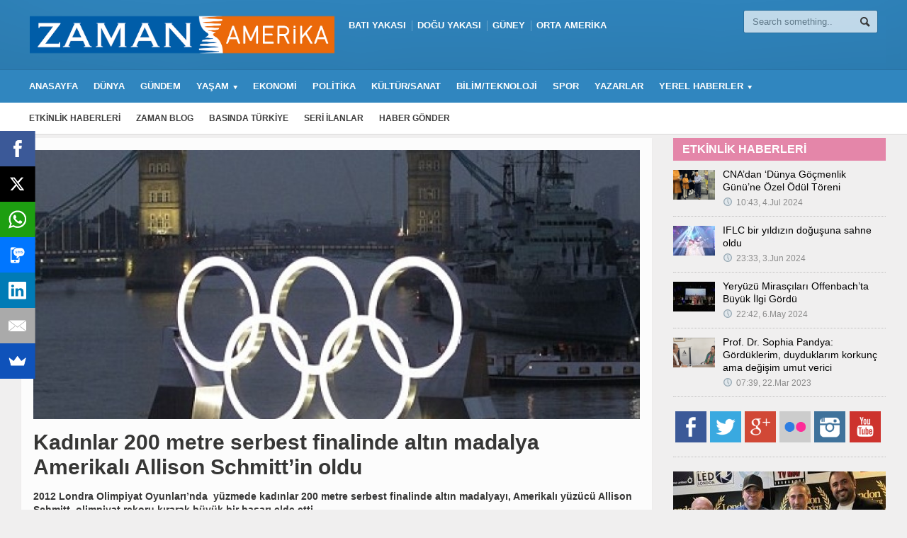

--- FILE ---
content_type: text/html; charset=UTF-8
request_url: http://zamanamerika.com/haberler/spor/kadinlar-200-metre-serbest-finalinde-altin-madalya-amerikali-allison-schmittin-oldu/
body_size: 11427
content:
<!DOCTYPE html>

<!-- BEGIN html -->
<html xmlns="http://www.w3.org/1999/xhtml" lang="en-US">

	<!-- BEGIN head -->
	<head>
		<!-- Title -->
		<title>Kadınlar 200 metre serbest finalinde altın madalya Amerikalı Allison Schmitt’in oldu | Zaman Amerika</title>

		<!-- Meta Tags -->
		<meta http-equiv="content-type" content="text/html; charset=UTF-8" />
		<meta name="viewport" content="width=device-width, initial-scale=1, maximum-scale=1" />
    
	
		<!-- Favicon -->
					<link rel="shortcut icon" href="http://zamanamerika.com/wp-content/uploads/2014/05/favicon.png" type="image/x-icon" />
				<link rel="pingback" href="http://zamanamerika.com/xmlrpc.php" />
		
<!-- All in One SEO Pack 2.2.7.1 by Michael Torbert of Semper Fi Web Design[143,256] -->
<meta name="description" itemprop="description" content="2012 Londra Olimpiyat Oyunları’nda &nbsp;yüzmede kadınlar 200 metre serbest finalinde altın madalyayı, Amerikalı yüzücü Allison Schmitt, olimpiyat rekoru" />

<link rel="canonical" href="http://zamanamerika.com/haberler/spor/kadinlar-200-metre-serbest-finalinde-altin-madalya-amerikali-allison-schmittin-oldu/" />
		<script type="text/javascript">
		  var _gaq = _gaq || [];
		  _gaq.push(['_setAccount', 'UA-39075755-16']);
		  _gaq.push(['_trackPageview']);
		  (function() {
		    var ga = document.createElement('script'); ga.type = 'text/javascript'; ga.async = true;
			ga.src = ('https:' == document.location.protocol ? 'https://ssl' : 'http://www') + '.google-analytics.com/ga.js';
		    var s = document.getElementsByTagName('script')[0]; s.parentNode.insertBefore(ga, s);
		  })();
		</script>
<!-- /all in one seo pack -->
<link rel='dns-prefetch' href='//s0.wp.com' />
<link rel='dns-prefetch' href='//fonts.googleapis.com' />
<link rel='dns-prefetch' href='//s.w.org' />
<link rel="alternate" type="application/rss+xml" title="Zaman Amerika &raquo; Feed" href="http://zamanamerika.com/feed/" />
<link rel="alternate" type="application/rss+xml" title="Zaman Amerika &raquo; Comments Feed" href="http://zamanamerika.com/comments/feed/" />
<link rel="alternate" type="application/rss+xml" title="Zaman Amerika &raquo; Kadınlar 200 metre serbest finalinde altın madalya Amerikalı Allison Schmitt’in oldu Comments Feed" href="http://zamanamerika.com/haberler/spor/kadinlar-200-metre-serbest-finalinde-altin-madalya-amerikali-allison-schmittin-oldu/feed/" />
		<script type="text/javascript">
			window._wpemojiSettings = {"baseUrl":"https:\/\/s.w.org\/images\/core\/emoji\/12.0.0-1\/72x72\/","ext":".png","svgUrl":"https:\/\/s.w.org\/images\/core\/emoji\/12.0.0-1\/svg\/","svgExt":".svg","source":{"concatemoji":"http:\/\/zamanamerika.com\/wp-includes\/js\/wp-emoji-release.min.js?ver=5.2.2"}};
			!function(a,b,c){function d(a,b){var c=String.fromCharCode;l.clearRect(0,0,k.width,k.height),l.fillText(c.apply(this,a),0,0);var d=k.toDataURL();l.clearRect(0,0,k.width,k.height),l.fillText(c.apply(this,b),0,0);var e=k.toDataURL();return d===e}function e(a){var b;if(!l||!l.fillText)return!1;switch(l.textBaseline="top",l.font="600 32px Arial",a){case"flag":return!(b=d([55356,56826,55356,56819],[55356,56826,8203,55356,56819]))&&(b=d([55356,57332,56128,56423,56128,56418,56128,56421,56128,56430,56128,56423,56128,56447],[55356,57332,8203,56128,56423,8203,56128,56418,8203,56128,56421,8203,56128,56430,8203,56128,56423,8203,56128,56447]),!b);case"emoji":return b=d([55357,56424,55356,57342,8205,55358,56605,8205,55357,56424,55356,57340],[55357,56424,55356,57342,8203,55358,56605,8203,55357,56424,55356,57340]),!b}return!1}function f(a){var c=b.createElement("script");c.src=a,c.defer=c.type="text/javascript",b.getElementsByTagName("head")[0].appendChild(c)}var g,h,i,j,k=b.createElement("canvas"),l=k.getContext&&k.getContext("2d");for(j=Array("flag","emoji"),c.supports={everything:!0,everythingExceptFlag:!0},i=0;i<j.length;i++)c.supports[j[i]]=e(j[i]),c.supports.everything=c.supports.everything&&c.supports[j[i]],"flag"!==j[i]&&(c.supports.everythingExceptFlag=c.supports.everythingExceptFlag&&c.supports[j[i]]);c.supports.everythingExceptFlag=c.supports.everythingExceptFlag&&!c.supports.flag,c.DOMReady=!1,c.readyCallback=function(){c.DOMReady=!0},c.supports.everything||(h=function(){c.readyCallback()},b.addEventListener?(b.addEventListener("DOMContentLoaded",h,!1),a.addEventListener("load",h,!1)):(a.attachEvent("onload",h),b.attachEvent("onreadystatechange",function(){"complete"===b.readyState&&c.readyCallback()})),g=c.source||{},g.concatemoji?f(g.concatemoji):g.wpemoji&&g.twemoji&&(f(g.twemoji),f(g.wpemoji)))}(window,document,window._wpemojiSettings);
		</script>
		<style type="text/css">
img.wp-smiley,
img.emoji {
	display: inline !important;
	border: none !important;
	box-shadow: none !important;
	height: 1em !important;
	width: 1em !important;
	margin: 0 .07em !important;
	vertical-align: -0.1em !important;
	background: none !important;
	padding: 0 !important;
}
</style>
	<link rel='stylesheet' id='recent-posts-from-each-category-frontend-css'  href='http://zamanamerika.com/wp-content/plugins/recent-posts-from-each-category/assets/css/frontend.css?ver=1.4' type='text/css' media='all' />
<link rel='stylesheet' id='wp-block-library-css'  href='http://zamanamerika.com/wp-includes/css/dist/block-library/style.min.css?ver=5.2.2' type='text/css' media='all' />
<link rel='stylesheet' id='crafty-social-buttons-styles-css'  href='http://zamanamerika.com/wp-content/plugins/crafty-social-buttons/css/public.min.css?ver=1.5.2' type='text/css' media='all' />
<link rel='stylesheet' id='ssp-frontend-css-css'  href='http://zamanamerika.com/wp-content/plugins/smart-scroll-posts/css/frontend/frontend.css?ver=1.0.4' type='text/css' media='all' />
<link rel='stylesheet' id='mailchimp-for-wp-checkbox-css'  href='http://zamanamerika.com/wp-content/plugins/mailchimp-for-wp/assets/css/checkbox.min.css?ver=2.3.7' type='text/css' media='all' />
<link rel='stylesheet' id='google-fonts-def1-css'  href='http://fonts.googleapis.com/css?family=Titillium+Web%3A400%2C600%2C700&#038;subset=latin-ext&#038;ver=5.2.2' type='text/css' media='all' />
<link rel='stylesheet' id='google-fonts-def2-css'  href='http://fonts.googleapis.com/css?family=Source+Sans+Pro%3A400%2C600%2C700&#038;subset=latin-ext&#038;ver=5.2.2' type='text/css' media='all' />
<link rel='stylesheet' id='google-fonts-1-css'  href='http://fonts.googleapis.com/css?family=Titillium+Web&#038;subset=latin-ext&#038;ver=5.2.2' type='text/css' media='all' />
<link rel='stylesheet' id='google-fonts-2-css'  href='http://fonts.googleapis.com/css?family=Source+Sans+Pro&#038;subset=latin-ext&#038;ver=5.2.2' type='text/css' media='all' />
<link rel='stylesheet' id='entypo-css'  href='http://zamanamerika.com/wp-content/themes/allegro-theme/css/entypo.css?ver=5.2.2' type='text/css' media='all' />
<link rel='stylesheet' id='reset-css'  href='http://zamanamerika.com/wp-content/themes/allegro-theme/css/reset.css?ver=5.2.2' type='text/css' media='all' />
<link rel='stylesheet' id='main-stylesheet-css'  href='http://zamanamerika.com/wp-content/themes/allegro-theme/css/main-stylesheet.css?ver=5.2.2' type='text/css' media='all' />
<link rel='stylesheet' id='shortcodes-css'  href='http://zamanamerika.com/wp-content/themes/allegro-theme/css/shortcode.css?ver=5.2.2' type='text/css' media='all' />
<link rel='stylesheet' id='lightbox-css'  href='http://zamanamerika.com/wp-content/themes/allegro-theme/css/lightbox.css?ver=5.2.2' type='text/css' media='all' />
<link rel='stylesheet' id='dragscroll-css'  href='http://zamanamerika.com/wp-content/themes/allegro-theme/css/jquery.dragscroll.css?ver=5.2.2' type='text/css' media='all' />
<link rel='stylesheet' id='responsive-css'  href='http://zamanamerika.com/wp-content/themes/allegro-theme/css/responsive.css?ver=5.2.2' type='text/css' media='all' />
<!--[if lt IE 8]>
<link rel='stylesheet' id='ie-only-styles-css'  href='http://zamanamerika.com/wp-content/themes/allegro-theme/css/ie-ancient.css?ver=5.2.2' type='text/css' media='all' />
<![endif]-->
<link rel='stylesheet' id='fonts-css'  href='http://zamanamerika.com/wp-content/themes/allegro-theme/css/fontsphp.css?ver=5.2.2' type='text/css' media='all' />
<link rel='stylesheet' id='dynamic-css-css'  href='http://zamanamerika.com/wp-content/themes/allegro-theme/css/dynamic.css?ver=5.2.2' type='text/css' media='all' />
<link rel='stylesheet' id='style-css'  href='http://zamanamerika.com/wp-content/themes/allegro-theme/style.css?ver=5.2.2' type='text/css' media='all' />
<link rel='stylesheet' id='mailchimp-for-wp-form-css'  href='http://zamanamerika.com/wp-content/plugins/mailchimp-for-wp/assets/css/form.min.css?ver=2.3.7' type='text/css' media='all' />
<link rel='stylesheet' id='js_composer_custom_css-css'  href='http://zamanamerika.com/wp-content/uploads/js_composer/custom.css?ver=4.3.2' type='text/css' media='screen' />
<link rel='stylesheet' id='awpcp-jquery-plupload-queue-css'  href='http://zamanamerika.com/wp-content/plugins/another-wordpress-classifieds-plugin/resources/vendors/jquery-plupload-queue/css/jquery.plupload.queue.css?ver=2.1.1' type='text/css' media='all' />
<link rel='stylesheet' id='awpcp-frontend-style-css'  href='http://zamanamerika.com/wp-content/plugins/another-wordpress-classifieds-plugin/resources/css/awpcpstyle.css?ver=3.5.3' type='text/css' media='all' />
<!--[if lte IE 6]>
<link rel='stylesheet' id='awpcp-frontend-style-ie-6-css'  href='http://zamanamerika.com/wp-content/plugins/another-wordpress-classifieds-plugin/resources/css/awpcpstyle-ie-6.css?ver=3.5.3' type='text/css' media='all' />
<![endif]-->
<!--[if lte IE 7]>
<link rel='stylesheet' id='awpcp-frontend-style-lte-ie-7-css'  href='http://zamanamerika.com/wp-content/plugins/another-wordpress-classifieds-plugin/resources/css/awpcpstyle-lte-ie-7.css?ver=3.5.3' type='text/css' media='all' />
<![endif]-->
<link rel='stylesheet' id='edits-css'  href='http://zamanamerika.com/wp-content/themes/allegro-theme/css/edits.css?ver=5.2.2' type='text/css' media='all' />
<link rel='stylesheet' id='jetpack_css-css'  href='http://zamanamerika.com/wp-content/plugins/jetpack/css/jetpack.css?ver=3.2.2' type='text/css' media='all' />
<script type='text/javascript'>
/* <![CDATA[ */
var ot = {"adminUrl":"http:\/\/zamanamerika.com\/wp-admin\/admin-ajax.php","gallery_id":"","galleryCat":"","imageUrl":"http:\/\/zamanamerika.com\/wp-content\/themes\/allegro-theme\/images\/","cssUrl":"http:\/\/zamanamerika.com\/wp-content\/themes\/allegro-theme\/css\/","themeUrl":"http:\/\/zamanamerika.com\/wp-content\/themes\/allegro-theme"};
/* ]]> */
</script>
<script type='text/javascript' src='http://zamanamerika.com/wp-includes/js/jquery/jquery.js?ver=1.12.4-wp'></script>
<script type='text/javascript' src='http://zamanamerika.com/wp-includes/js/jquery/jquery-migrate.min.js?ver=1.4.1'></script>
<script type='text/javascript' src='http://zamanamerika.com/wp-content/plugins/recent-posts-from-each-category/assets/js/frontend.js?ver=1.4'></script>
<script type='text/javascript' src='http://zamanamerika.com/wp-content/plugins/bj-lazy-load/js/combined.min.js?ver=0.7.5'></script>
<link rel='https://api.w.org/' href='http://zamanamerika.com/wp-json/' />
<link rel="EditURI" type="application/rsd+xml" title="RSD" href="http://zamanamerika.com/xmlrpc.php?rsd" />
<link rel="wlwmanifest" type="application/wlwmanifest+xml" href="http://zamanamerika.com/wp-includes/wlwmanifest.xml" /> 
<link rel='prev' title='AFP: Erdoğan ve Obama, Esad&#8217;sız dönüşümü hızlandırmaktan yana' href='http://zamanamerika.com/haberler/basinda-turkiye/afp-erdogan-ve-obama-esadsiz-donusumu-hizlandirmaktan-yana/' />
<link rel='next' title='Londra&#8217;da Çin liderliği sürüyor' href='http://zamanamerika.com/haberler/spor/londrada-cin-liderligi-suruyor/' />
<meta name="generator" content="WordPress 5.2.2" />
<link rel='shortlink' href='http://zamanamerika.com/?p=1592' />
<link rel="alternate" type="application/json+oembed" href="http://zamanamerika.com/wp-json/oembed/1.0/embed?url=http%3A%2F%2Fzamanamerika.com%2Fhaberler%2Fspor%2Fkadinlar-200-metre-serbest-finalinde-altin-madalya-amerikali-allison-schmittin-oldu%2F" />
<link rel="alternate" type="text/xml+oembed" href="http://zamanamerika.com/wp-json/oembed/1.0/embed?url=http%3A%2F%2Fzamanamerika.com%2Fhaberler%2Fspor%2Fkadinlar-200-metre-serbest-finalinde-altin-madalya-amerikali-allison-schmittin-oldu%2F&#038;format=xml" />
<!-- Pages parameter from allfacebook.de Instant Articles --><meta property="fb:pages" content="https://www.facebook.com/ZamanWeekly/" />		<style>
		.getty.alignleft {
			margin-right: 5px;
		}
		.getty.alignright {
			margin-left: 5px;
		}
		</style>
		<script data-cfasync="false" src="//load.sumome.com/" data-sumo-site-id="4b4b53272f954b1980fa749ee3866c75c1eb7ad5b2c567396962510107b5475d" async></script><meta name="generator" content="Powered by Visual Composer - drag and drop page builder for WordPress."/>
<style type="text/css">.mc4wp-form input[name="_mc4wp_required_but_not_really"] { display: none !important; }</style>	

	<!-- END head -->
	</head>
	
	<!-- BEGIN body -->
	<body class="post-template-default single single-post postid-1592 single-format-standard wpb-js-composer js-comp-ver-4.3.2 vc_responsive" >
    
			
					<!-- BEGIN .boxed -->
		<div itemscope itemtype="http://schema.org/Article" class="boxed">
			
			<!-- BEGIN .header -->
			<div class="header">
				
				<!-- BEGIN .wrapper -->
				<div class="wrapper">

					<div class="header-logo">
													<a href="http://zamanamerika.com"><img src="http://zamanamerika.com/wp-content/uploads/2015/06/yenilogo.png" alt="Zaman Amerika" width="430" height="70" /></a>
											</div>

					<div class="header-menu">
						<ul><li id="menu-item-26853" class="menu-item menu-item-type-taxonomy menu-item-object-category menu-item-26853"><a href="http://zamanamerika.com/kategori/haberler/yerel-haberler/bati-yakasi/">BATI YAKASI</a></li>
<li id="menu-item-26854" class="menu-item menu-item-type-taxonomy menu-item-object-category menu-item-26854"><a href="http://zamanamerika.com/kategori/haberler/yerel-haberler/dogu-yakasi/">DOĞU YAKASI</a></li>
<li id="menu-item-26855" class="menu-item menu-item-type-taxonomy menu-item-object-category menu-item-26855"><a href="http://zamanamerika.com/kategori/haberler/yerel-haberler/guney/">GÜNEY</a></li>
<li id="menu-item-26856" class="menu-item menu-item-type-taxonomy menu-item-object-category menu-item-26856"><a href="http://zamanamerika.com/kategori/haberler/yerel-haberler/orta-amerika/">ORTA AMERİKA</a></li>
</ul>											</div>

					<div class="header-addons">
						
																		<div class="header-search">
							<form method="get" action="http://zamanamerika.com" name="searchform">
								<input type="text" placeholder="Search something.." value="" class="search-input" name="s" id="s" />
								<input type="submit" value="Search" class="search-button" />
							</form>
						</div>
											</div>
					
				<!-- END .wrapper -->
				</div>

				<div class="main-menu sticky">
					
					<!-- BEGIN .wrapper -->
					<div class="wrapper">

						<ul class="the-menu transition-active menu" rel="Main Menu"><li id="menu-item-40180" class="menu-item menu-item-type-post_type menu-item-object-page menu-item-home"><a href="http://zamanamerika.com/">ANASAYFA</a></li>
<li id="menu-item-40181" class="menu-item menu-item-type-taxonomy menu-item-object-category"><a href="http://zamanamerika.com/kategori/haberler/dunya/">DÜNYA</a></li>
<li id="menu-item-40182" class="menu-item menu-item-type-taxonomy menu-item-object-category"><a href="http://zamanamerika.com/kategori/haberler/gundem/">GÜNDEM</a></li>
<li id="menu-item-40183" class="menu-item menu-item-type-taxonomy menu-item-object-category menu-item-has-children ot-dropdown"><a href="http://zamanamerika.com/kategori/haberler/yasam/"><span>YAŞAM</span></a>
<ul class="sub-menu">
	<li id="menu-item-40197" class="menu-item menu-item-type-taxonomy menu-item-object-category"><a href="http://zamanamerika.com/kategori/haberler/yasam/saglik/">SAĞLIK</a></li>
	<li id="menu-item-40196" class="menu-item menu-item-type-taxonomy menu-item-object-category"><a href="http://zamanamerika.com/kategori/haberler/yasam/egitim/">EĞİTİM</a></li>
	<li id="menu-item-40195" class="menu-item menu-item-type-taxonomy menu-item-object-category"><a href="http://zamanamerika.com/kategori/haberler/yasam/aile/">AİLE</a></li>
	<li id="menu-item-40198" class="menu-item menu-item-type-taxonomy menu-item-object-category"><a href="http://zamanamerika.com/kategori/haberler/yasam/turizm/">TURİZM</a></li>
</ul>
</li>
<li id="menu-item-40184" class="menu-item menu-item-type-taxonomy menu-item-object-category"><a href="http://zamanamerika.com/kategori/haberler/ekonomi/">EKONOMİ</a></li>
<li id="menu-item-40185" class="menu-item menu-item-type-taxonomy menu-item-object-category"><a href="http://zamanamerika.com/kategori/haberler/politika/">POLİTİKA</a></li>
<li id="menu-item-40186" class="menu-item menu-item-type-taxonomy menu-item-object-category"><a href="http://zamanamerika.com/kategori/haberler/kultur-sanat/">KÜLTÜR/SANAT</a></li>
<li id="menu-item-40187" class="menu-item menu-item-type-taxonomy menu-item-object-category"><a href="http://zamanamerika.com/kategori/haberler/bilim-teknoloji/">BİLİM/TEKNOLOJİ</a></li>
<li id="menu-item-40188" class="menu-item menu-item-type-taxonomy menu-item-object-category current-post-ancestor current-menu-parent current-post-parent"><a href="http://zamanamerika.com/kategori/haberler/spor/">SPOR</a></li>
<li id="menu-item-40189" class="menu-item menu-item-type-post_type menu-item-object-page current-post-parent"><a href="http://zamanamerika.com/yazarlar/">YAZARLAR</a></li>
<li id="menu-item-40190" class="menu-item menu-item-type-taxonomy menu-item-object-category menu-item-has-children ot-dropdown"><a href="http://zamanamerika.com/kategori/haberler/yerel-haberler/"><span>YEREL HABERLER</span></a>
<ul class="sub-menu">
	<li id="menu-item-40191" class="menu-item menu-item-type-taxonomy menu-item-object-category"><a href="http://zamanamerika.com/kategori/haberler/yerel-haberler/bati-yakasi/">BATI YAKASI</a></li>
	<li id="menu-item-40192" class="menu-item menu-item-type-taxonomy menu-item-object-category"><a href="http://zamanamerika.com/kategori/haberler/yerel-haberler/dogu-yakasi/">DOĞU YAKASI</a></li>
	<li id="menu-item-40193" class="menu-item menu-item-type-taxonomy menu-item-object-category"><a href="http://zamanamerika.com/kategori/haberler/yerel-haberler/guney/">GÜNEY</a></li>
	<li id="menu-item-40194" class="menu-item menu-item-type-taxonomy menu-item-object-category"><a href="http://zamanamerika.com/kategori/haberler/yerel-haberler/orta-amerika/">ORTA AMERİKA</a></li>
</ul>
</li>
</ul>
					<!-- END .wrapper -->
					</div>

				</div>

									<div class="secondary-menu">
						
						<!-- BEGIN .wrapper -->
						<div class="wrapper">
							<ul><li id="menu-item-26940" class="menu-item menu-item-type-taxonomy menu-item-object-category menu-item-26940"><a href="http://zamanamerika.com/kategori/haberler/etkinlik-haberleri/">ETKİNLİK HABERLERİ</a></li>
<li id="menu-item-27264" class="menu-item menu-item-type-post_type menu-item-object-page menu-item-27264"><a href="http://zamanamerika.com/zaman-blog/">ZAMAN BLOG</a></li>
<li id="menu-item-26939" class="menu-item menu-item-type-taxonomy menu-item-object-category menu-item-26939"><a href="http://zamanamerika.com/kategori/haberler/basinda-turkiye/">BASINDA TÜRKİYE</a></li>
<li id="menu-item-26857" class="menu-item menu-item-type-post_type menu-item-object-page menu-item-26857"><a href="http://zamanamerika.com/seri-ilanlar/">SERİ İLANLAR</a></li>
<li id="menu-item-20" class="menu-item menu-item-type-post_type menu-item-object-page menu-item-20"><a href="http://zamanamerika.com/haber-gonder/">HABER GÖNDER</a></li>
</ul>						<!-- END .wrapper -->
						</div>

					</div>
				
			<!-- END .header -->
			</div>
			
			<!-- BEGIN .content -->
			<div class="content">
				<!-- BEGIN .wrapper -->
				<div class="wrapper">
															
				
<div class="main-content">
	<!-- <div class="full-width" style="width: 890px; background-color:#fcfcfc;">
	
	<div class="article-title" style="background-color:#fcfcfc; border-top: 0; height: 35px;">
				<h1>Kadınlar 200 metre serbest finalinde altın madalya Amerikalı Allison Schmitt’in oldu</h1>
			</div>

</div>
-->				
		<!-- BEGIN .main-page -->
		<div class="main-page left">

							<!-- BEGIN .single-block -->
				<div class="single-block">
							<!-- BEGIN .content-block -->
				<div class="content-block main left">
				<div class="block">
											<div class="block-content post-1592 post type-post status-publish format-standard has-post-thumbnail hentry category-spor" style="margin-top: 0px;">
						
						
						
						
						
								<p>
		<span class="hover-effect">
			<img itemprop="image" class="image-border" src="http://zamanamerika.com/wp-content/uploads/2012/07/bad5624cc86e63e5d60645e4f808fc7a-890x395.jpg" alt="Kadınlar 200 metre serbest finalinde altın madalya Amerikalı Allison Schmitt’in oldu" width="890" height="395" />		</span>
	</p>
							<div class="shortcode-content">
								<div class="paragraph-row">
																			<div class="column12">
															
						<div class="haber-title">
<h1 itemprop="name" class="entry-title">Kadınlar 200 metre serbest finalinde altın madalya Amerikalı Allison Schmitt’in oldu</h1>
						</div>
<span itemprop="articleBody">                   
<div class="smart_content_wrapper"><p class="news-intro"><strong id="internal-source-marker_0.7341754061635584"><strong id="internal-source-marker_0.7341754061635584">2012 Londra Olimpiyat Oyunları’nda &nbsp;yüzmede kadınlar 200 metre serbest finalinde altın madalyayı, Amerikalı yüzücü Allison Schmitt, olimpiyat rekoru kırarak büyük bir başarı elde etti.</strong></strong></p>
<p><strong id="internal-source-marker_0.7341754061635584"><strong id="internal-source-marker_0.7341754061635584"></strong><br />Bugun Aquatics Center’da yapılan final mücadelesinde, Amerikalı yüzücü Allison Schmitt, 1:53.61&#8217;lik derecesiyle olimpiyat rekoru kırdı ve altın madalyaya uzandı.</strong></p>
<p><strong id="internal-source-marker_0.7341754061635584">Mücadelede gümüş madalyayı 1:55.58 ile Fransız Camille Muffat, bronz madalyayı ise 1:55.81 ile Avustralyalı Bronte Barratt kazandı.</p>
<p>Erkeklerde ise altın madalya Güney Afrikalı Le Clos’un oldu</p>
<p> Yüzmede erkekler 200 metre kelebek yarışını ise Güney Afrikalı Le Clos kazandı. <br />Aquatics Center&#8217;da yapılan erkekler 200 metre kelebek finalinde Güney Afrikalı Chad Le Clos, 1:52.96&#8217;lık derecesiyle Afrika rekoru kırarak, altın madalyanın sahibi oldu. <br />Gümüş madalyayı, 1:53.01 ile saniyenin yüzde 5&#8217;iyle liderin gerisinde kalan Amerikalı Michael Phelps kazanırken, yarışı 1:53.21&#8217;lik sürede tamamlayan Japon Takeshi Matsuda, bronz madalyanın sahibi oldu. </strong></p>
</div></span>										
																						
									</div>
								
								</div>
								
								<div class="article-title" style="width: 610px; float: right; max-width: 90%">
									
								<div class="share-block right">
									<div>
						<div class="share-article left">
							<span>Social media</span>
							<strong>Share this article</strong>
						</div>
						<div class="left">
							<a href="http://www.facebook.com/sharer/sharer.php?u=http://zamanamerika.com/haberler/spor/kadinlar-200-metre-serbest-finalinde-altin-madalya-amerikali-allison-schmittin-oldu/" data-url="http://zamanamerika.com/haberler/spor/kadinlar-200-metre-serbest-finalinde-altin-madalya-amerikali-allison-schmittin-oldu/" data-url="http://zamanamerika.com/haberler/spor/kadinlar-200-metre-serbest-finalinde-altin-madalya-amerikali-allison-schmittin-oldu/" class="custom-soc icon-text ot-share">&#62220;</a>
							<a href="#" data-hashtags="" data-url="http://zamanamerika.com/haberler/spor/kadinlar-200-metre-serbest-finalinde-altin-madalya-amerikali-allison-schmittin-oldu/" data-via="zamanamerika" data-text="Kadınlar 200 metre serbest finalinde altın madalya Amerikalı Allison Schmitt’in oldu" class="ot-tweet custom-soc icon-text">&#62217;</a>
							<a href="https://plus.google.com/share?url=http://zamanamerika.com/haberler/spor/kadinlar-200-metre-serbest-finalinde-altin-madalya-amerikali-allison-schmittin-oldu/" class="custom-soc icon-text ot-pluss">&#62223;</a>
							<a href="http://pinterest.com/pin/create/button/?url=http://zamanamerika.com/haberler/spor/kadinlar-200-metre-serbest-finalinde-altin-madalya-amerikali-allison-schmittin-oldu/&media=http://zamanamerika.com/wp-content/uploads/2012/07/bad5624cc86e63e5d60645e4f808fc7a.jpg&description=Kadınlar 200 metre serbest finalinde altın madalya Amerikalı Allison Schmitt’in oldu" data-url="http://zamanamerika.com/haberler/spor/kadinlar-200-metre-serbest-finalinde-altin-madalya-amerikali-allison-schmittin-oldu/" class="ot-pin custom-soc icon-text">&#62226;</a>
							<a href="http://www.linkedin.com/shareArticle?mini=true&url=http://zamanamerika.com/haberler/spor/kadinlar-200-metre-serbest-finalinde-altin-madalya-amerikali-allison-schmittin-oldu/&title=Kadınlar 200 metre serbest finalinde altın madalya Amerikalı Allison Schmitt’in oldu" data-url="http://zamanamerika.com/haberler/spor/kadinlar-200-metre-serbest-finalinde-altin-madalya-amerikali-allison-schmittin-oldu/" class="ot-link custom-soc icon-text">&#62232;</a>
						</div>
						<div class="clear-float"></div>
					</div>
											<div>
											<a href="javascript:printArticle();" class="small-button"><span class="icon-text">&#59158;</span>&nbsp;&nbsp;Print this article</a>
																<a href="mailto:?subject=Zaman%20Amerika%20%3A%20Kad%C4%B1nlar%20200%20metre%20serbest%20finalinde%20alt%C4%B1n%20madalya%20Amerikal%C4%B1%20Allison%20Schmitt%E2%80%99in%20oldu&body=Check%20out%20this%20article%3A%20Kad%C4%B1nlar%20200%20metre%20serbest%20finalinde%20alt%C4%B1n%20madalya%20Amerikal%C4%B1%20Allison%20Schmitt%E2%80%99in%20oldu%20-%20http%3A%2F%2Fzamanamerika.com%2Fhaberler%2Fspor%2Fkadinlar-200-metre-serbest-finalinde-altin-madalya-amerikali-allison-schmittin-oldu%2F" target="_blank" title="Kadınlar 200 metre serbest finalinde altın madalya Amerikalı Allison Schmitt’in oldu" class="small-button"><span class="icon-text">&#9993;</span>&nbsp;&nbsp;Send e-mail</a>
									</div>
				
			</div>
											
	<div class="author">
		<span class="hover-effect left">
<img alt='' src="[data-uri]" data-lazy-type="image" data-lazy-src='http://0.gravatar.com/avatar/653f0d2ab28554b0b77eebcb8f0c2453?s=96&#038;d=mm&#038;r=g' srcset='http://0.gravatar.com/avatar/653f0d2ab28554b0b77eebcb8f0c2453?s=192&#038;d=mm&#038;r=g 2x' class='lazy lazy-hidden avatar avatar-96 photo' height='96' width='96' /><noscript><img alt='' src='http://0.gravatar.com/avatar/653f0d2ab28554b0b77eebcb8f0c2453?s=96&#038;d=mm&#038;r=g' srcset='http://0.gravatar.com/avatar/653f0d2ab28554b0b77eebcb8f0c2453?s=192&#038;d=mm&#038;r=g 2x' class='avatar avatar-96 photo' height='96' width='96' /></noscript>		</span>
		<div class="a-content">
			<span itemprop="author" itemscope itemtype="http://schema.org/Person" class="vcard author"><b class="yazar fn" itemprop="name">Orhan Akkurt</b></span>
			<span class="meta date updated" itemprop="datePublished" content="2012-07-31T20:07">
				July 31, 2012 20:07							</span>
		</div>
	</div>

<meta itemprop="url" content="http://zamanamerika.com/haberler/spor/kadinlar-200-metre-serbest-finalinde-altin-madalya-amerikali-allison-schmittin-oldu/">
<span itemprop="publisher" itemscope itemtype="http://schema.org/Organization">
<meta itemprop="name" content="Zaman Amerika">
</span>

																	</div>
								
							</div>

						</div>

																									<div class="block-title">
							<a href="#respond" class="right">Write a comment</a>
							<h2>No Comments</h2>
						</div>
						<div class="block-content">

							<div class="comment-block">
								
																			<div class="no-comment-block">
											<span class="icon-text big-icon">&#59168;</span>
											<b>No Comments Yet!</b>
											<p>Let me tell You a sad story ! There are no comments yet, but You can be first one to comment this article.</p>
											<a href="#respond" class="icon-link"><span class="icon-text">&#59154;</span>Write a comment</a>
										</div>
																								</div>

						</div>

																					<p class="registered-user-restriction">Only <a href="http://zamanamerika.com/wp-login.php?redirect_to=http%3A%2F%2Fzamanamerika.com%2Fhaberler%2Fspor%2Fkadinlar-200-metre-serbest-finalinde-altin-madalya-amerikali-allison-schmittin-oldu%2F"> registered </a> users can comment. </p>
							
												
						
									

				</div>
			<!-- END .content-block -->
			</div>
											<!-- END .single-block -->
					</div>

				<!-- END .main-page -->
				</div>

				
					<!-- BEGIN .sidebar-content -->
					<div class="main-sidebar right">
							
	<div class="widget-1 first widget">					<h2 class="block-widget" style="background: #E486A9;"><a href='http://zamanamerika.com/kategori/haberler/etkinlik-haberleri/' alt='ETKİNLİK HABERLERİ'>ETKİNLİK HABERLERİ</a></h2>
					<div class="widget-articles">
				<ul>
																	<li>
															<div class="article-photo">
									<a href="http://zamanamerika.com/haberler/gundem/cnadan-dunya-gocmenlik-gunune-ozel-odul-toreni/" class="hover-effect">
										<img class="image-border" src="http://zamanamerika.com/wp-content/uploads/2024/07/dernek-59x42.png" alt="CNA’dan ‘Dünya Göçmenlik Günü’ne Özel Ödül Töreni" width="59" height="42" />									</a>
								</div>
														<div class="article-content">
								<h4>
									<a href="http://zamanamerika.com/haberler/gundem/cnadan-dunya-gocmenlik-gunune-ozel-odul-toreni/">CNA’dan ‘Dünya Göçmenlik Günü’ne Özel Ödül Töreni</a>
																	</h4>
																	<span class="meta">
										<a href="http://zamanamerika.com/2024/07/">
											<span class="icon-text">&#128340;</span>10:43, 4.Jul 2024										</a>
									</span>
															</div>
						</li>
																	<li>
															<div class="article-photo">
									<a href="http://zamanamerika.com/haberler/dunya/iflc-bir-yildizin-dogusuna-sahne-oldu/" class="hover-effect">
										<img class="image-border" src="http://zamanamerika.com/wp-content/uploads/2024/06/iflc-Almanya-59x42.jpeg" alt="IFLC bir yıldızın doğuşuna sahne oldu" width="59" height="42" />									</a>
								</div>
														<div class="article-content">
								<h4>
									<a href="http://zamanamerika.com/haberler/dunya/iflc-bir-yildizin-dogusuna-sahne-oldu/">IFLC bir yıldızın doğuşuna sahne oldu</a>
																	</h4>
																	<span class="meta">
										<a href="http://zamanamerika.com/2024/06/">
											<span class="icon-text">&#128340;</span>23:33, 3.Jun 2024										</a>
									</span>
															</div>
						</li>
																	<li>
															<div class="article-photo">
									<a href="http://zamanamerika.com/genel/yeryuzu-mirascilari-offenbachta-buyuk-ilgi-gordu/" class="hover-effect">
										<img class="image-border" src="http://zamanamerika.com/wp-content/uploads/2024/05/umitnagmeleri-59x42.jpeg" alt="Yeryüzü Mirasçıları Offenbach’ta Büyük İlgi Gördü" width="59" height="42" />									</a>
								</div>
														<div class="article-content">
								<h4>
									<a href="http://zamanamerika.com/genel/yeryuzu-mirascilari-offenbachta-buyuk-ilgi-gordu/">Yeryüzü Mirasçıları Offenbach’ta Büyük İlgi Gördü</a>
																	</h4>
																	<span class="meta">
										<a href="http://zamanamerika.com/2024/05/">
											<span class="icon-text">&#128340;</span>22:42, 6.May 2024										</a>
									</span>
															</div>
						</li>
																	<li>
															<div class="article-photo">
									<a href="http://zamanamerika.com/haberler/gundem/prof-dr-sophia-pandya-gorduklerim-duyduklarim-korkunc-ama-degisim-umut-verici/" class="hover-effect">
										<img class="image-border" src="http://zamanamerika.com/wp-content/uploads/2023/03/Screenshot-2023-03-22-at-7.39.20-AM-59x42.png" alt="Prof. Dr. Sophia Pandya: Gördüklerim, duyduklarım korkunç ama değişim umut verici" width="59" height="42" />									</a>
								</div>
														<div class="article-content">
								<h4>
									<a href="http://zamanamerika.com/haberler/gundem/prof-dr-sophia-pandya-gorduklerim-duyduklarim-korkunc-ama-degisim-umut-verici/">Prof. Dr. Sophia Pandya: Gördüklerim, duyduklarım korkunç ama değişim umut verici</a>
																	</h4>
																	<span class="meta">
										<a href="http://zamanamerika.com/2023/03/">
											<span class="icon-text">&#128340;</span>07:39, 22.Mar 2023										</a>
									</span>
															</div>
						</li>
									</ul>
			</div>
	</div>
      <div class="widget widget_crafty_social_buttons"><div class="crafty-social-buttons crafty-social-link-buttons crafty-social-buttons-size-4 crafty-social-buttons-align-left crafty-social-buttons-caption-inline-block"><ul class="crafty-social-buttons-list"><li><a href="http://www.facebook.com/ZamanWeekly" class="crafty-social-button csb-facebook hover-none" title="Facebook" target="_blank"><img  class="crafty-social-button-image" alt="Facebook" width="44" height="44" src="http://zamanamerika.com/wp-content/plugins/crafty-social-buttons/buttons/simple/facebook.png" /></a></li><li><a href="http://twitter.com/zamanamerika" class="crafty-social-button csb-twitter hover-none" title="Twitter" target="_blank"><img  class="crafty-social-button-image" alt="Twitter" width="44" height="44" src="http://zamanamerika.com/wp-content/plugins/crafty-social-buttons/buttons/simple/twitter.png" /></a></li><li><a href="http://plus.google.com/117974258917392233419" class="crafty-social-button csb-google hover-none" title="Google" target="_blank"><img  class="crafty-social-button-image" alt="Google" width="44" height="44" src="http://zamanamerika.com/wp-content/plugins/crafty-social-buttons/buttons/simple/google.png" /></a></li><li><a href="http://flickr.com/photos/zamanamerika" class="crafty-social-button csb-flickr hover-none" title="Flickr" target="_blank"><img  class="crafty-social-button-image" alt="Flickr" width="44" height="44" src="http://zamanamerika.com/wp-content/plugins/crafty-social-buttons/buttons/simple/flickr.png" /></a></li><li><a href="http://instagram.com/zamanamerika" class="crafty-social-button csb-instagram hover-none" title="Instagram" target="_blank"><img  class="crafty-social-button-image" alt="Instagram" width="44" height="44" src="http://zamanamerika.com/wp-content/plugins/crafty-social-buttons/buttons/simple/instagram.png" /></a></li><li><a href="http://youtube.com/user/zamanamerika" class="crafty-social-button csb-youtube hover-none" title="YouTube" target="_blank"><img  class="crafty-social-button-image" alt="YouTube" width="44" height="44" src="http://zamanamerika.com/wp-content/plugins/crafty-social-buttons/buttons/simple/youtube.png" /></a></li></ul></div></div>	
	<div class="widget-3 widget">					<div class="featured-block">
				<div class="article-content">
					<h3>
						<a href="http://zamanamerika.com/genel/en-iyi-drama-odulunu-alan-exodustan-klip-surprizi/">‘En İyi Drama’ ödülünü alan Exodus’tan klip sürprizi</a>
											</h3>
											<span class="meta">
							<a href="http://zamanamerika.com/2024/05/">
								<span class="icon-text">&#128340; </span>22:38, 6.May 2024							</a>
						</span>
									</div>
				<div class="article-photo">
					<a href="http://zamanamerika.com/genel/en-iyi-drama-odulunu-alan-exodustan-klip-surprizi/" class="hover-effect">
						<img class="image-border" src="http://zamanamerika.com/wp-content/uploads/2024/05/exodus-ekibi-728x375-300x250.jpg" alt="‘En İyi Drama’ ödülünü alan Exodus’tan klip sürprizi" width="300" height="250" />					</a>
				</div>
			</div>

			</div>
      	
	<div class="widget-4 widget">					<h2 class="block-widget" style="background: #EB8817;"><a href='http://zamanamerika.com/kategori/haberler/yerel-haberler/' alt='YEREL HABERLER'>YEREL HABERLER</a></h2>
					<div class="widget-articles">
				<ul>
																	<li>
															<div class="article-photo">
									<a href="http://zamanamerika.com/haberler/dunya/virginia-valisi-70-yil-once-idam-edilen-7-siyahiyi-affettigini-acikladi/" class="hover-effect">
										<img class="image-border" src="http://zamanamerika.com/wp-content/uploads/2021/09/virgina-valisi2-Ralph-Northam-59x42.jpg" alt="Virginia Valisi, 70 yıl önce idam edilen 7 siyahiyi affettiğini açıkladı" width="59" height="42" />									</a>
								</div>
														<div class="article-content">
								<h4>
									<a href="http://zamanamerika.com/haberler/dunya/virginia-valisi-70-yil-once-idam-edilen-7-siyahiyi-affettigini-acikladi/">Virginia Valisi, 70 yıl önce idam edilen 7 siyahiyi affettiğini açıkladı</a>
																	</h4>
																	<span class="meta">
										<a href="http://zamanamerika.com/2021/09/">
											<span class="icon-text">&#128340;</span>08:27, 1.Sep 2021										</a>
									</span>
															</div>
						</li>
																	<li>
															<div class="article-photo">
									<a href="http://zamanamerika.com/genel/new-yorkta-acil-durum-ilan-edildi-2/" class="hover-effect">
										<img class="image-border" src="http://zamanamerika.com/wp-content/uploads/2020/01/cin-koronavirus-1-59x42.jpg" alt="New York&#8217;ta acil durum ilan edildi" width="59" height="42" />									</a>
								</div>
														<div class="article-content">
								<h4>
									<a href="http://zamanamerika.com/genel/new-yorkta-acil-durum-ilan-edildi-2/">New York&#8217;ta acil durum ilan edildi</a>
																	</h4>
																	<span class="meta">
										<a href="http://zamanamerika.com/2020/03/">
											<span class="icon-text">&#128340;</span>17:42, 8.Mar 2020										</a>
									</span>
															</div>
						</li>
																	<li>
															<div class="article-photo">
									<a href="http://zamanamerika.com/haberler/yasam/melania-trumptan-turk-asilli-mudure-tesekkur/" class="hover-effect">
										<img class="image-border" src="http://zamanamerika.com/wp-content/uploads/2020/01/Müdür-min-59x42.jpg" alt="Melania Trump’tan Türk asıllı müdüre teşekkür" width="59" height="42" />									</a>
								</div>
														<div class="article-content">
								<h4>
									<a href="http://zamanamerika.com/haberler/yasam/melania-trumptan-turk-asilli-mudure-tesekkur/">Melania Trump’tan Türk asıllı müdüre teşekkür</a>
																	</h4>
																	<span class="meta">
										<a href="http://zamanamerika.com/2020/01/">
											<span class="icon-text">&#128340;</span>18:54, 23.Jan 2020										</a>
									</span>
															</div>
						</li>
																	<li>
															<div class="article-photo">
									<a href="http://zamanamerika.com/haberler/yerel-haberler/bati-yakasi/california-federal-kaynaklari-kullanabilecek/" class="hover-effect">
										<img class="image-border" src="http://zamanamerika.com/wp-content/uploads/2016/05/26359650513_2b40bfeaef_wildfire-59x42.jpg" alt="California federal kaynakları kullanabilecek" width="59" height="42" />									</a>
								</div>
														<div class="article-content">
								<h4>
									<a href="http://zamanamerika.com/haberler/yerel-haberler/bati-yakasi/california-federal-kaynaklari-kullanabilecek/">California federal kaynakları kullanabilecek</a>
																	</h4>
																	<span class="meta">
										<a href="http://zamanamerika.com/2018/08/">
											<span class="icon-text">&#128340;</span>08:45, 6.Aug 2018										</a>
									</span>
															</div>
						</li>
									</ul>
			</div>
	</div>
      	
	<div class="widget-5 widget">					<div class="featured-block">
				<div class="article-content">
					<h3>
						<a href="http://zamanamerika.com/haberler/dunya/abd-savunma-bakani-hegseth-cinin-asya-pasifikte-hakimiyet-kurmasina-izin-vermeyecegiz/">ABD Savunma Bakanı Hegseth: “Çin’in Asya-Pasifik’te hakimiyet kurmasına izin vermeyeceğiz “</a>
											</h3>
											<span class="meta">
							<a href="http://zamanamerika.com/2025/06/">
								<span class="icon-text">&#128340; </span>19:11, 1.Jun 2025							</a>
						</span>
									</div>
				<div class="article-photo">
					<a href="http://zamanamerika.com/haberler/dunya/abd-savunma-bakani-hegseth-cinin-asya-pasifikte-hakimiyet-kurmasina-izin-vermeyecegiz/" class="hover-effect">
						<img class="image-border" src="http://zamanamerika.com/wp-content/uploads/2025/06/pete-segheth-768x513-300x250.jpg" alt="ABD Savunma Bakanı Hegseth: “Çin’in Asya-Pasifik’te hakimiyet kurmasına izin vermeyeceğiz “" width="300" height="250" />					</a>
				</div>
			</div>

			</div>
      	
	<div class="widget-6 widget">					<h2 class="list-title" style="color: #C42B20;border-bottom: 2px solid #C42B20;">
<a href='http://zamanamerika.com/kategori/uzmana-sor/' alt='Uzmana Sor' style='color: #C42B20'>Uzmana Sor</a></h2>
					<ul class="article-list">
									<li>
						<a href="http://zamanamerika.com/uzmana-sor/hukuk/vasiyetnameniz-var-mi/">Vasiyetnameniz var mı?</a>
																			<span class="meta-date">29.Oct</span>
											</li>
									<li>
						<a href="http://zamanamerika.com/uzmana-sor/hukuk/yesil-kart-sahiplerinin-ve-turkiyede-yasayan-abd-vatandaslarinin-vergi-yukumlulukleri/">Yeşil Kart sahiplerinin ve Türkiye&#8217;de yaşayan ABD vatandaşlarının vergi yükümlülükleri</a>
																			<span class="meta-date">19.Aug</span>
											</li>
									<li>
						<a href="http://zamanamerika.com/uzmana-sor/saglik-uzmana-sor/kalin-bagirsak-kolon-kanseri/">Kalın bağırsak (kolon) kanseri</a>
																			<span class="meta-date">20.Jun</span>
											</li>
									<li>
						<a href="http://zamanamerika.com/uzmana-sor/hukuk/h-4-statusune-sahip-olan-bazi-eslere-calisma-izni/">H-4 statüsüne sahip olan bazı eşlere çalışma izni!</a>
																			<span class="meta-date">10.Jun</span>
											</li>
							</ul>
							<a href="http://zamanamerika.com/kategori/uzmana-sor/" class="more">Read More</a>
			 
	</div>
      	
	<div class="widget-7 last widget">					<h2 class="block-widget" style="background: #7097D0;"><a href='http://zamanamerika.com/kategori/haberler/gundem/' alt='GÜNDEM'>GÜNDEM</a></h2>
					<div class="widget-articles">
				<ul>
																	<li>
															<div class="article-photo">
									<a href="http://zamanamerika.com/haberler/gundem/ozgurluk-filosunun-yeni-gemisi-gazzeye-dogru-yola-cikti-greta-thunberg-de-yelkenlide/" class="hover-effect">
										<img class="image-border" src="http://zamanamerika.com/wp-content/uploads/2025/06/greta-gaza-696x459-59x42.jpg" alt="Özgürlük Filosu’nun yeni gemisi Gazze’ye doğru yola çıktı: Greta Thunberg de yelkenlide" width="59" height="42" />									</a>
								</div>
														<div class="article-content">
								<h4>
									<a href="http://zamanamerika.com/haberler/gundem/ozgurluk-filosunun-yeni-gemisi-gazzeye-dogru-yola-cikti-greta-thunberg-de-yelkenlide/">Özgürlük Filosu’nun yeni gemisi Gazze’ye doğru yola çıktı: Greta Thunberg de yelkenlide</a>
																	</h4>
																	<span class="meta">
										<a href="http://zamanamerika.com/2025/06/">
											<span class="icon-text">&#128340;</span>19:10, 1.Jun 2025										</a>
									</span>
															</div>
						</li>
																	<li>
															<div class="article-photo">
									<a href="http://zamanamerika.com/haberler/gundem/abdde-100-milyondan-fazla-kisi-bir-parka-erisemiyor/" class="hover-effect">
										<img class="image-border" src="http://zamanamerika.com/wp-content/uploads/2014/11/Emory-Piedmont-Park-Fall-59x42.jpg" alt="ABD&#8217;de 100 milyondan fazla kişi bir parka erişemiyor" width="59" height="42" />									</a>
								</div>
														<div class="article-content">
								<h4>
									<a href="http://zamanamerika.com/haberler/gundem/abdde-100-milyondan-fazla-kisi-bir-parka-erisemiyor/">ABD&#8217;de 100 milyondan fazla kişi bir parka erişemiyor</a>
																	</h4>
																	<span class="meta">
										<a href="http://zamanamerika.com/2025/06/">
											<span class="icon-text">&#128340;</span>10:27, 1.Jun 2025										</a>
									</span>
															</div>
						</li>
																	<li>
															<div class="article-photo">
									<a href="http://zamanamerika.com/haberler/gundem/trump-dogan-cocuklarin-vatandas-olmasini-engelleyebilecek-mi/" class="hover-effect">
										<img class="image-border" src="http://zamanamerika.com/wp-content/uploads/2012/11/ispanya-dogum-orani-59x42.jpg" alt="Trump, doğan çocukların vatandaş olmasını engelleyebilecek mi?" width="59" height="42" />									</a>
								</div>
														<div class="article-content">
								<h4>
									<a href="http://zamanamerika.com/haberler/gundem/trump-dogan-cocuklarin-vatandas-olmasini-engelleyebilecek-mi/">Trump, doğan çocukların vatandaş olmasını engelleyebilecek mi?</a>
																	</h4>
																	<span class="meta">
										<a href="http://zamanamerika.com/2025/06/">
											<span class="icon-text">&#128340;</span>10:16, 1.Jun 2025										</a>
									</span>
															</div>
						</li>
									</ul>
			</div>
	</div>
      					</div>
	
				
				<div class="clear-float"></div>

			</div>
			
									<!-- END .wrapper -->
				</div>

				<!-- BEGIN .content -->
			</div>

			<!-- BEGIN .footer -->
			<div class="footer">
				
				<!-- BEGIN .wrapper -->
				<div class="wrapper">

					<ul class="right"><li id="menu-item-40200" class="menu-item menu-item-type-post_type menu-item-object-page menu-item-40200"><a href="http://zamanamerika.com/zaman-blog/">Zaman Blog</a></li>
<li id="menu-item-40201" class="menu-item menu-item-type-post_type menu-item-object-page menu-item-40201"><a href="http://zamanamerika.com/seri-ilanlar/">Seri İlanlar</a></li>
<li id="menu-item-40202" class="menu-item menu-item-type-post_type menu-item-object-page menu-item-40202"><a href="http://zamanamerika.com/haber-gonder/">Haber Gönder</a></li>
<li id="menu-item-40199" class="menu-item menu-item-type-post_type menu-item-object-page menu-item-40199"><a href="http://zamanamerika.com/kunye-iletisim/">Künye &#8211; İletişim</a></li>
<li id="menu-item-53409" class="menu-item menu-item-type-taxonomy menu-item-object-category menu-item-53409"><a href="http://zamanamerika.com/kategori/haberler/ebola/">Ebola</a></li>
</ul>
											<a href="http://zamanamerika.com" class="logo-footer"><img src="http://zamanamerika.com/wp-content/uploads/2015/06/yenilogo.png" alt="Zaman Amerika" width="222" height="40" /></a>
					
					
					<p>© 2015 Copyright <b>Zaman Amerika</b>. All Rights reserved. <br/>Designed by <a href="#" target="_blank" class="orange-themes">Orange-Themes.com</a></p>
					
				<!-- END .wrapper -->
				</div>
				
			<!-- END .footer -->
			</div>


			<div class="lightbox">
				<div class="lightcontent-loading">
					<h2 class="light-title">Loading..</h2>
					<a href="#" onclick="javascript:lightboxclose();" class="light-close"><span>&#10062;</span>Close Window</a>
					<div class="loading-box">
						<h3>Loading, Please Wait!</h3>
						<span>This may take a second or two.</span>
						<span class="loading-image"><img src="http://zamanamerika.com/wp-content/themes/allegro-theme/images/loading.gif" title="" alt="" width="47" height="47" /></span>
					</div>
				</div>
				<div class="lightcontent"></div>
			</div>
			
		<!-- END .boxed -->
		</div>

	<input type="hidden" id="ssp_main_postid" value="1592"/><input type="hidden" id="ssp_main_cateid" value="14"/><script type='text/javascript'>
/* <![CDATA[ */
var ssp_frontend_js_params = {"smartscroll_load_ajax_type":"append_data_on","smartscroll_MainClass":"smart_scroll_container","smartscroll_ajax_container":"smart_ajax_container","smartscroll_markup_type":"default_markup","smartscroll_replace_url":"1","smartscroll_ajaxurl":"http:\/\/zamanamerika.com\/wp-admin\/admin-ajax.php","smartscroll_loader_type":"default_loader","smartscroll_loader_img":"","smartscroll_default_loader":"http:\/\/zamanamerika.com\/wp-content\/plugins\/smart-scroll-posts\/images\/smart_scroll-ajax_loader.gif","smartscroll_category_options":["all"],"smartscroll_postid":"1592","smartscroll_ajax_nonce":"fa91788cf8"};
/* ]]> */
</script>
<script type='text/javascript' src='http://zamanamerika.com/wp-content/plugins/smart-scroll-posts/js/frontend.js?ver=1'></script>
<script type='text/javascript' src='http://s0.wp.com/wp-content/js/devicepx-jetpack.js?ver=202523'></script>
<script type='text/javascript' src='http://zamanamerika.com/wp-content/themes/allegro-theme/js/admin/jquery.cookie.js?ver=1.0'></script>
<script type='text/javascript' src='http://zamanamerika.com/wp-content/themes/allegro-theme/js/jquery.floating_popup.1.3.min.js?ver=1.0'></script>
<script type='text/javascript' src='http://zamanamerika.com/wp-content/themes/allegro-theme/js/scriptsphp.js?ver=1.0'></script>
<script type='text/javascript' src='http://zamanamerika.com/wp-content/themes/allegro-theme/js/theme-scripts.js?ver=1.5.19'></script>
<script type='text/javascript' src='http://zamanamerika.com/wp-content/themes/allegro-theme/js/lightbox.js?ver=1.0'></script>
<script type='text/javascript' src='http://zamanamerika.com/wp-content/themes/allegro-theme/js/jquery-ui-1.10.3.custom.min.js?ver=1.0'></script>
<script type='text/javascript' src='http://zamanamerika.com/wp-content/themes/allegro-theme/js/jquery.infinitescroll.min.js?ver=5.2.2'></script>
<script type='text/javascript' src='http://zamanamerika.com/wp-content/themes/allegro-theme/js/jquery.event.move.js?ver=1.3.1'></script>
<script type='text/javascript' src='http://zamanamerika.com/wp-content/themes/allegro-theme/js/jquery.isotope.min.js?ver=5.2.2'></script>
<script type='text/javascript' src='http://zamanamerika.com/wp-content/themes/allegro-theme/js/jquery.event.swipe.js?ver=5.2.2'></script>
<script type='text/javascript' src='http://zamanamerika.com/wp-content/themes/allegro-theme/js/jquery.kinetic.min.js?ver=5.2.2'></script>
<script type='text/javascript' src='http://zamanamerika.com/wp-content/themes/allegro-theme/js/jquery.mousewheel.min.js?ver=5.2.2'></script>
<script type='text/javascript' src='http://zamanamerika.com/wp-content/themes/allegro-theme/js/jquery.smoothdivscroll-1.3-min.js?ver=5.2.2'></script>
<script type='text/javascript' src='http://zamanamerika.com/wp-content/themes/allegro-theme/js/jquery.dragscroll.min.js?ver=5.2.2'></script>
<script type='text/javascript' src='http://zamanamerika.com/wp-content/themes/allegro-theme/js/allegro.js?ver=1.0.0'></script>
<script type='text/javascript' src='http://zamanamerika.com/wp-includes/js/comment-reply.min.js?ver=5.2.2'></script>
<script type='text/javascript' src='http://zamanamerika.com/wp-content/themes/allegro-theme/js/ot_gallery.js?ver=1.0'></script>
<script type='text/javascript' src='http://zamanamerika.com/wp-content/themes/allegro-theme/js/scripts.js?ver=1.0'></script>
<script type='text/javascript' src='http://zamanamerika.com/wp-includes/js/wp-embed.min.js?ver=5.2.2'></script>

	<script src="http://stats.wp.com/e-202523.js" type="text/javascript"></script>
	<script type="text/javascript">
	st_go({v:'ext',j:'1:3.2.2',blog:'73861852',post:'1592',tz:'-4'});
	var load_cmc = function(){linktracker_init(73861852,1592,2);};
	if ( typeof addLoadEvent != 'undefined' ) addLoadEvent(load_cmc);
	else load_cmc();
	</script>


	<!-- END body -->
	</body>
<!-- END html -->
</html>
<!--
Performance optimized by W3 Total Cache. Learn more: https://www.w3-edge.com/products/

Object Caching 216/466 objects using memcached
Page Caching using disk: enhanced 
Database Caching 13/140 queries in 0.059 seconds using memcached

Served from: zamanamerika.com @ 2025-06-05 06:09:43 by W3 Total Cache
-->

--- FILE ---
content_type: text/css
request_url: http://zamanamerika.com/wp-content/plugins/smart-scroll-posts/css/frontend/frontend.css?ver=1.0.4
body_size: 448
content:
/*
* Frontend Css For AP Infinite Scroll Posts Plugin
*/

/*.entry-title{
	color: red !important;
	font-size: 30px !important;
}*/

#smart-ajax-loader {
    /*margin: auto;*/
        /*margin: -93px auto -66px;*/
    width: 300px;
}

#smart-ajax-loader > img {
  /*  height: 70px;
    width: 83px;*/
}

.show_no_posts {
    background: rgba(0, 0, 0, 0) -moz-linear-gradient(100% 100% 90deg, #e4e3e3, #f1f1f1) repeat scroll 0 0 !important;
    border-radius: 8px !important;
    box-shadow: 1px 1px 1px #999 !important;
    color: #444 !important;
    font-size: 15px;
     margin: auto auto 26px;
    padding: 4px 0 !important;
    text-align: center;
    width: 406px;
}

.aps-field > img {
    height: 70px;
    width: 83px;
}

img.post_featured{
     height: 360px !important;
     /*object-fit: cover;*/
     width: 100%;
}

--- FILE ---
content_type: text/css
request_url: http://zamanamerika.com/wp-content/themes/allegro-theme/css/fontsphp.css?ver=5.2.2
body_size: 175
content:


/* Menu Font */
.main-menu .the-menu li a,
.secondary-menu ul li a {
	font-family:"PT Sans", sans-serif;
}

/* Block Titles */
.list-title {
	font-family:"PT Sans", sans-serif;
}

/* Article Titles */
h1, h2, h3,
h4, h5, h6 {
	font-family: 'PT Sans', sans-serif;
}



--- FILE ---
content_type: text/css
request_url: http://zamanamerika.com/wp-content/themes/allegro-theme/css/edits.css?ver=5.2.2
body_size: 2349
content:
/*
Özel CSS için Hoşgeldiniz!

CSS (Cascading Style Sheets) tarayıcıya web sayfasını nasıl
işleyeceğini söyeleyen bir kod türüdür. Bu yorumları silebilir ve
özelleştirmelerinize başlayabilirsiniz.

Varsayılan olarak, sizin stil tablonuz tema stil tablosundan sonra
yüklenecektir, bu, sizin kurallarınızın öncelikli olduğu ve tema CSS
kurallarını geçersiz kıldığı anlamına gelir. Sadece hangi
değişiklikleri yapmak istiyorsanız buraya yazın, temanızın tüm stil
tablosu içeriğini kopyalamanız gerekmez.
*/

.alignright  { float: right; margin-left: 10px; margin-bottom: 10px; }

.alignleft  { float: left; margin-right: 10px; margin-bottom: 10px; }

.aligncenter   { margin: 0 auto 0; }

.home .block-content img { max-width: none; }

/* TEMA ÜST KISIM */
.header > .wrapper {
	padding: 15px 0;
}

.header .header-addons {
	margin-top: 0;
}

/* LOGONUN YANI */
.header .header-menu {
	margin-top: 15px;
}

.header .header-menu ul li a {
	font-size: 13px;
}

.header .header-menu p {
	line-height: 85%;
	font-size: 15px;
}

@media only screen and (min-width: 901px) and (max-width: 1200px) {
	.header .header-menu {
		width: 25%;
	}
	
	.header-addons {
		width: 200px;
	}
  
  #menu-item-40190 {
		display: none;
	}
	
	
	
/* TABLET SOL SIDEBAR YOK ET */
	.double-block .content-block {
		display: none;
	}
	
	.main-sidebar {
		width: 300px;
	}
	
	body.single .main-sidebar {
		width: 100%;
	}
	
	.double-block .content-block.main, .single-block .content-block {
		width: 570px;
	}
	
	body.single .single-block .content-block {
		width: 100%;
	}

	.article-block-big li {
		width: 169px;
	}
	
	
}

.block-content img {
height: auto;
}

@media only screen and (max-width: 900px) {
	.header {
		box-shadow: none;
    background-color: #2F84BD;
	}
  
  .featured-block .article-photo a {
		text-align: center;
	}
	
	/* MOBILE SOL SIDEBAR YOK ET */
	.double-block .content-block {
		display: none;
	}
  
  .article-title .share-block:not(.single):before {
  	border-right: none;
  }
  
}

@media only screen and (max-width: 600px) {
	.header-logo img {
		height: auto;
	}
  
  .article-block-big li {
		width: 44%;
		margin: 0 3% 12px 3%;
	}
  
  .article-block-big {
		max-width: none;
  	text-align: center;
  }
  
  .article-block li:last-child {
		border-bottom: 1px dotted #c0bfbf;
		padding-bottom: 10px;
	}
  
}

/* EDIT WITH VISUAL COMPOSER BUTONU */
#wp-admin-bar-vc-inline-admin-bar-link {
	display: none;
}


/* TEMA ALT KISIM */
.footer ul li a {
color: #a0a0a0;
}

/* TÜRKÇE KARAKTER İLE İLGİLİ */
/*
.wide-article .article-content h2 {
	font-weight: 600 !important;
	font-size: 18px;
	font-family: 'PT Sans Caption', sans-serif !important;
}


.widget > h3 {
	text-transform: none;
}
*/
.block-title h2 a {
	text-transform: uppercase;
	font-size: 16px;
	color: #fff;
	opacity: 1.0;
	font-family: 'PT Sans', sans-serif !important;
	margin-bottom: 0px;
}

.bigger-like-h2 {
	font-weight: 600;
	margin-bottom: 8px;
	line-height: 20px;
	font-size: 20px;
}

h1,h2,h3,h4,h5,h6, .breaking-news .the-title {
	font-family: 'PT Sans', sans-serif !important;
}

h2.block-widget {
	display: block;
	background: #3086BF;
	text-transform: uppercase;
	font-size: 16px;
	color: #fff;
	font-family: 'Source Sans Pro', sans-serif;
	padding: 7px 13px;
	margin-bottom: 10px;
	font-weight: bold !important;
}

h2.block-widget a {
	color: #fff;
}

.uiwelcome {
	margin: 0;
}

/* YAZARLAR BİLEŞENİ */
.widget-1 h2 {
	background-color: #8f8f8f;
}

.widget-1 .textwidget h2 {
	background-color: transparent;
}

/* HABER SAYFALARI YAZI DÜZELTMELERİ */
div.post div.column9 p span, div.post div.column9 p, div.post div.column12 p span, div.post div.column12 p, div.post div.column9 span {
	font-size: 14px !important;
	font-family: Arial, sans-serif !important;
	color: #363635 !important;
	line-height: 140% !important;
	margin-bottom: 10px !important;
	display: block;
}

.article-title .author img {
	width: 60px;
}

.news-intro {
	font-weight: bold;
}

/* BÜYÜK BAŞLIK */
.haber-title h1 {
	font-size: 30px;
	line-height: 35px;
}

/* YORUM YAPILMAMIŞ YAZISI MOBILE */
.no-comment-block {
	max-width: 100%;
}

/* FLAŞ HABERLER BOŞLUKLARI */
div.content div.wrapper {
	margin-top: -15px;
}

.breaking-news {
	margin-bottom: 5px;
}

/* BİLEŞEN BAŞLIK LİNKİ */
.widget > h3 a {
	color: #fff;
}

/* ANASAYFA İLAN ALTINDAKİ BOŞLUK */
.ad-link {
	margin-bottom: -15px !important;
}

/* MANŞET */
#manset-bolum {
	padding-top: 0;
	padding-bottom: 40px;
}

.rsBullets {
	padding-top: 1px !important;
}

.rsDefaultInv .rsBullet {
	max-width: 6.66666667%;
	width: 100%;
	padding: 0;
	height: 25px;
	background-color: #237BB4;
	cursor: pointer;
}

.rsBullets .rsNavSelected {
	background-color: #3A3A3A;
}

.rsDefaultInv .rsBullet span {
	width: 95%;
	height: 13px;
	border-radius: 0;
	margin-top: 2px;
	background-color: transparent;
	border-right: #fff 1px solid;
	color: white;
	font-size: 10px;
	font-weight: bold;
	padding-top: 8px;
	padding-right: 1px;
}

.rsBullet:last-child span {
	border-right: #fff 0 solid;
}

.rsDefaultInv .rsBullet.rsNavSelected span {
	background-color: #3A3A3A;
}

/* MANŞET - RAKAMLAR */
.rsBullet:nth-child(1) span:after {
	content: "1";
}

.rsBullet:nth-child(2) span:after {
	content: "2";
}

.rsBullet:nth-child(3) span:after {
	content: "3";
}

.rsBullet:nth-child(4) span:after {
	content: "4";
}

.rsBullet:nth-child(5) span:after {
	content: "5";
}

.rsBullet:nth-child(6) span:after {
	content: "6";
}

.rsBullet:nth-child(7) span:after {
	content: "7";
}

.rsBullet:nth-child(8) span:after {
	content: "8";
}

.rsBullet:nth-child(9) span:after {
	content: "9";
}

.rsBullet:nth-child(10) span:after {
	content: "10";
}

.rsBullet:nth-child(11) span:after {
	content: "11";
}

.rsBullet:nth-child(12) span:after {
	content: "12";
}

.rsBullet:nth-child(13) span:after {
	content: "13";
}

.rsBullet:nth-child(14) span:after {
	content: "14";
}

.rsBullet:nth-child(15) span:after {
	content: "15";
}

.rsBullet:nth-child(16) span:after {
	content: "16";
}

.rsBullet:nth-child(17) span:after {
	content: "17";
}

.rsBullet:nth-child(18) span:after {
	content: "18";
}

.rsBullet:nth-child(19) span:after {
	content: "19";
}

.rsBullet:nth-child(20) span:after {
	content: "20";
}

.rsBullet:nth-child(21) span:after {
	content: "21";
}

.rsBullet:nth-child(22) span:after {
	content: "22";
}

.rsBullet:nth-child(23) span:after {
	content: "23";
}

.rsBullet:nth-child(24) span:after {
	content: "24";
}

.rsBullet:nth-child(25) span:after {
	content: "25";
}

/* MANŞET - HABER YAZISI */
.rsDefaultInv .rsGCaption {
	background: rgba(0,0,0,0.6);
	position: absolute;
	z-index: 1;
	color: #fff;
	width: 100%;
	left: 0;
	bottom: 0;
	padding: 0;
	font-size: 20px;
	font-weight: 600;
	line-height: 23px;
}

.rsDefaultInv .rsGCaption a {
	color: #fff;
}

.rsCaption {
	margin: 10px;
}

/* SERİ İLANLAR */
.awpcp-navigation ul li {
	background-position-y: -1px !important;
}

/* SOSYAL AĞLAR BİLEŞENİ */
.crafty-social-buttons-list {
	margin-bottom: 10px !important;
}

--- FILE ---
content_type: application/x-javascript
request_url: http://zamanamerika.com/wp-content/themes/allegro-theme/js/scriptsphp.js?ver=1.0
body_size: 537
content:


	//form validation
	function validateName(fld) {
			
		var error = "";
				
		if (fld.value === '' || fld.value === 'Nickname' || fld.value === 'Enter Your Name..' || fld.value === 'Your Name..') {
			error = "İsminizi girmediniz\n";
		} else if ((fld.value.length < 2) || (fld.value.length > 50)) {
			error = "İsminiz hatalı uzunlukta girildi\n";
		}
		return error;
	}
			
	function validateEmail(fld) {

		var error="";
		var illegalChars = /^[^@]+@[^@.]+\.[^@]*\w\w$/;
				
		if (fld.value === "") {
			error = "Bir e-posta adresi girmediniz\n";
		} else if ( fld.value.match(illegalChars) === null) {
			error = "Girdiğiniz e-posta adresi geçersiz karakterler içeriyor\n";
		}

		return error;

	}
			
	function valName(text) {
			
		var error = "";
				
		if (text === '' || text === 'Nickname' || text === 'Enter Your Name..' || text === 'Your Name..') {
			error = "İsminizi girmediniz\n";
		} else if ((text.length < 2) || (text.length > 50)) {
			error = "İsminiz hatalı uzunlukta girildi\n";
		}
		return error;
	}
			
	function valEmail(text) {

		var error="";
		var illegalChars = /^[^@]+@[^@.]+\.[^@]*\w\w$/;
				
		if (text === "") {
			error = "Bir e-posta adresi girmediniz\n";
		} else if ( text.match(illegalChars) === null) {
			error = "Girdiğiniz e-posta adresi geçersiz karakterler içeriyor\n";
		}

		return error;

	}
			
	function validateMessage(fld) {

		var error = "";
				
		if (fld.value === '') {
			error = "Mesajınızı girmediniz\n";
		} else if (fld.value.length < 3) {
			error = "Mesajınızı çok kısa girdiniz\n";
		}

		return error;
	}

 jQuery(document).ready(
   function(){jQuery('.breaking-news ul').marquee({delay:3000, stop:true});}
 );

--- FILE ---
content_type: application/x-javascript
request_url: http://zamanamerika.com/wp-content/plugins/smart-scroll-posts/js/frontend.js?ver=1
body_size: 1571
content:
// Variables
var process_loadmore     = ssp_frontend_js_params.smartscroll_load_ajax_type;
var MainClass            = ssp_frontend_js_params.smartscroll_MainClass;
var ajax_container       = ssp_frontend_js_params.smartscroll_ajax_container;
var markup_type          = ssp_frontend_js_params.smartscroll_markup_type;
var replace_url          = ssp_frontend_js_params.smartscroll_replace_url;
var AjaxURL              = ssp_frontend_js_params.smartscroll_ajaxurl;
var loadertype           = ssp_frontend_js_params.smartscroll_loader_type;
var image_loader_ajax    = ssp_frontend_js_params.smartscroll_loader_img;
var curr_url             = window.location.href;
var curr_title           = window.document.title;
var current_id           = ssp_frontend_js_params.smartscroll_postid;
var cat_options          = ssp_frontend_js_params.smartscroll_category_options;
var default_loader       = ssp_frontend_js_params.smartscroll_default_loader;

jQuery.noConflict();

jQuery(function($){
  var categoryid = $('#ssp_main_cateid').val();
  if(cat_options.indexOf(categoryid) >= 0 || cat_options.indexOf('all') >= 0) { 
    if(image_loader_ajax == '' || loadertype == 'default_loader'){
      image_loader_ajax = default_loader;
      
    }
   $('<div class="ssp_divider" data-title="' + curr_title + '" data-url="' + curr_url+ '" id="'+current_id+'" ></div>').prependTo('.'+MainClass);
  $( "<div id='smart-ajax-loader' style='display:none;'><img src='"+image_loader_ajax+"' alt='ajaxloadergif'/></div><div class='show_no_posts'></div>").insertAfter( "." + MainClass );
   $('.show_no_posts').css('display','none');
 }
    var processing;
    $(window).scroll(function(){ 
         if (processing)
            return false;
          
    //  var hH = $('.smart_content_wrapper').offset().top; 
      //if ( ($(document).height() <= ( $(window).scrollTop() + $(window).height() + hH)) &&  !processing ) { 
     
       var hH = $('.smart_content_wrapper').outerHeight();
       var scrollTop     = $(window).scrollTop();
       var elementOffset = $('.smart_content_wrapper').offset().top;
       var distance      = (elementOffset - scrollTop);    //return div position from window top to div top 
       var divHeight     =  $( '.smart_content_wrapper').offset().top;
       var divHh         =  $( '.smart_content_wrapper').height(); 
       
if ( (distance <= 91 && divHh <= 250 ) || ($(document).height() <= ( scrollTop + $(window).height() + hH)) && !processing) {                
  
         processing = true;
        
          setTimeout(function() {
            var post_id    = $('#ssp_main_postid').val();  
            if(post_id){
              if(cat_options.indexOf(categoryid) >= 0 || cat_options.indexOf('all') >= 0) {                
                    myssp_load_morefunc(post_id,categoryid);
                    processing = false; 
                }
            }else{
               $('.show_no_posts').css('display','block');
            }
           

         }, 1000 );
        
              
    }

    });



	 function myssp_load_morefunc(value,categoryid){ 

       $.ajax({
          type: 'POST',
          url: AjaxURL,
          data: {
          	  'ID'          : value,
              'catid'       : categoryid,
              'markup_type' : markup_type,
              '_wpnonce'    : ssp_frontend_js_params.smartscroll_ajax_nonce,
              'action'      :'ssp_populate_posts'
          },

          beforeSend: function() {
            $("#smart-ajax-loader").show();
          },
              
          success: function(data){
            
            if (data != false) {
               $('.'+ MainClass).append("<div class='"+ajax_container+"'>"+data+"</div>").delay(5000);
	            var lastPostId = $('.'+ MainClass + ' div.ssp_divider:last').attr('id');
	            $('#ssp_main_postid').val(lastPostId);
             	$("#smart-ajax-loader").hide();
            }else{
              $('#ssp_main_postid').val('');
              $("#smart-ajax-loader").hide();
              $('.show_no_posts').html('NO MORE POSTS');
              $('.show_no_posts').show();

            }
          }
       });
       return false;
    };

  if(replace_url == '1'){
    var last_scroll = 0;
    $( window ).scroll( function() {
      var scroll_pos = $( window ).scrollTop();

      if ( Math.abs( scroll_pos - last_scroll ) > $( window ).height() * 0.1 ) {

        last_scroll = scroll_pos;

        $( '.'+ MainClass+' div.ssp_divider').each( function() {

          var scroll_pos = $( window ).scrollTop();
          var window_height = $( window ).height();
          var el_top = $( this ).offset().top;
          var el_height = $( this ).outerHeight();
          var el_bottom = el_top + el_height;

          if ( ( el_bottom > scroll_pos ) ) {
            if ( window.location.href !== $( this ).attr( "data-url" ) ) {
              history.replaceState( null, null, $( this ).attr( "data-url" ) );

              $( "meta[property='og:title']" ).attr( 'content', $( this ).attr( "data-title" ) );
              $( "title" ).html( $( this ).attr( "data-title" ) );
              $( "meta[property='og:url']" ).attr( 'content', $( this ).attr( "data-url" ) );

            }
            return( false );
          }

        } );
        
      }
    } );

  }

});